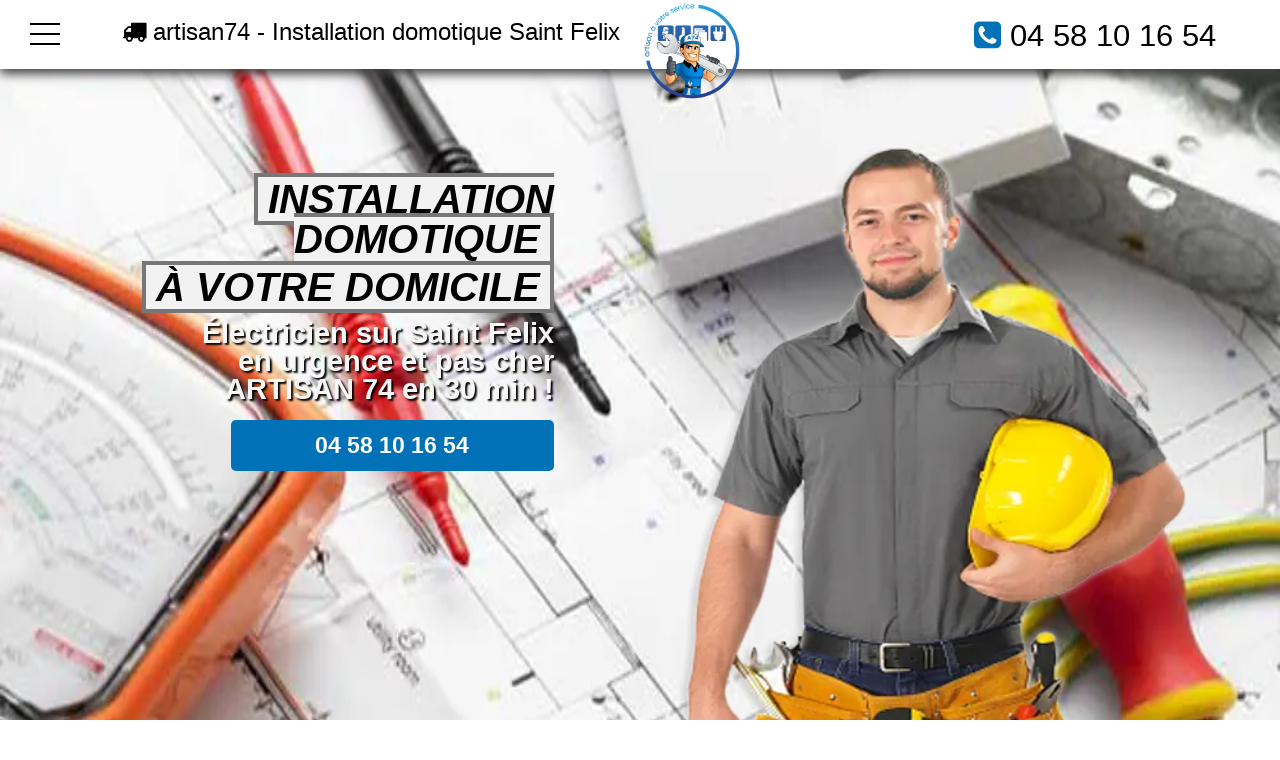

--- FILE ---
content_type: text/html; charset=UTF-8
request_url: https://www.artisan74.fr/electricien/domotique-saint-felix
body_size: 10961
content:
<!doctype html>
<html lang="fr" xmlns:og="https://ogp.me/ns#">
<head>
  <meta charset="utf-8" />
  <title>Électricien domotique Saint Felix - ARTISAN 74 👨‍🔧</title>  
  <meta name="robots" content="index,follow" />  
  <link rel="canonical" href="https://www.artisan74.fr/electricien/domotique-saint-felix" />
  <meta name="description" content="Électricien domotique Saint Felix. La maison connectée est un concept à la fois pratique et économique. Devis 100% Gratuit. ☎️ 04 58 10 16 54 ✔️" />
  <meta name="keywords" content="domotique Saint Felix, maison connecté Saint Felix" />
  <meta property="og:title" content="Électricien domotique - ARTISAN 74" /> 
  <meta property="og:description" content="Installer votre maison 0, électricien Saint Felix à votre service" />
  <meta property="og:url" content="https://www.artisan74.fr/electricien/domotique-saint-felix" />
  <meta property="og:type" content="website" />
  <meta property="og:locale" content="fr_FR" />
  <meta property="og:image" content="https://www.artisan74.fr/img/logo-artisan74.webp" />
  <meta property="og:site_name" content="ARTISAN 74" />
  <meta property="article:author" content="créacid®" />
  <meta name="twitter:card" content="summary" />
  <meta name="twitter:title" content="Artisan 74 - Dépannage Électricien Saint Felix" />   
  <meta name="twitter:description" content="Intervention en urgence dans toute la région 24/24, le devis est gratuit. Contactez-nous au ☎ 04 58 10 16 54" />    
  <meta name="geo.region" content="FR" />
  <meta name="geo.placename" content="Saint Felix" />
  <meta https-equiv="X-UA-Compatible" content="IE=edge,chrome=1" />
  <meta name="viewport" content="width=device-width, initial-scale=1, minimum-scale=1, maximum-scale=5" />   
  <!-- ICON -->
  <link rel="shortcut icon" href="../img/ico/artisan74.ico">
  <link rel="apple-touch-icon" sizes="144x144" href="../img/ico/artisan74-144-precomposed.png" />
  <link rel="apple-touch-icon" sizes="114x114" href="../img/ico/artisan74-114-precomposed.png" />
  <link rel="apple-touch-icon" sizes="72x72" href="../img/ico/artisan74-72-precomposed.png" />
  <link rel="apple-touch-icon" href="../img/ico/artisan74-57-precomposed.png" />  
<!-- CSS -->
<link rel="preload" as="image" href="../img/banner/bgelectricien_artisan74.webp"/>
<link rel="stylesheet" href="../css/css_compact.css" as="style" /> 
</head>
 
 <body>
<!--[if lt IE 8]><p id="maj-ie">Vous utilisez une version <strong>obselete</strong> du navigateur. S'il vous plait <a href="https://windows.microsoft.com/fr-fr/internet-explorer/download-ie">mettre à jour votre navigateur</a> afin d'améliorer votre expérience.</p><![endif]-->
<noscript><p id="alertjava"><i class="fa icon-warning-sign"></i> Attention: Afin de pouvoir utilisé le site dans sa globalité, JavaScript doit être activé. Or, il semble que JavaScript est désactivé ou qu\'il ne soit pas supporté par votre navigateur.<br />Activez JavaScript en modifiant les options de votre navigateur, puis essayez à nouveau.</p></noscript>				

	<div id="navbar-fixed-top">
		<div class="wrapper clearfix">
			<div id="btn">
				<div id='top'></div>
				<div id='middle'></div>
				<div id='bottom'></div>
			</div>
			<div id="menu">
				<div id="items" itemscope itemtype="https://www.schema.org/SiteNavigationElement">
					<a href="/" title="accueil - ARTISAN 74" itemprop="name"><div class="item">Accueil</div></a>
					<a href="/electricien/electricien-saint-felix" title="electricien Saint Felix" itemprop="name"><div class="item">Electricien</div></a>					
					<a href="/electricien/mise-norme-electrique-saint-felix" title="mise aux normes électrique Saint Felix" itemprop="name"><div class="item">Mises aux normes</div></a>
					<a href="/electricien/domotique-saint-felix" title="domotique Saint Felix" itemprop="name"><div class="item">Domotique</div></a>
					<a href="/electricien/panne-electrique-saint-felix" title="Panne Électrique Saint Felix" itemprop="name"><div class="item">Panne Electrique</div></a>					
					<a href="/contact" title="contact - ARTISAN 74" itemprop="name"><div class="item">Contact</div></a>					
				</div>
			</div>
			<div class="box50 box50port">
				<span class="navbar-brand"><i class="fa fa-truck"></i> artisan74 - Installation domotique Saint Felix</span> 
			</div>
			<div class="box50">
				<a href="/" title="domotique Saint Felix"><img class="img-responsive lazy" data-original="../img/logo-artisan74.webp" alt="ARTISAN 74 | Vous Recherchez un électricien sur Saint Felix ?" /></a>
				<span class="navbar-brand navb-right"><i class="fa3 fa-phone-square"></i> <a href="tel:0458101654">04 58 10 16 54</a></span>
			</div>
		</div>
	</div>

    <header id="head-container" class="bg_elec">
        <div class="wrapper clearfix">
			<div id="head1">
                <h2><span>Installation domotique</span></h2>
				<h2><span>à votre domicile</span></h2>                                    
				<p>Électricien sur Saint Felix<br />en urgence et pas cher<br />ARTISAN 74 en 30 min !</p>
				<div class="box-contact"><a href="tel:0458101654">04 58 10 16 54</a></div>
			</div>
			<div id="head2">
				<img class="animated3 fadeIn img-responsive img-center lazy" data-original="../img/banner/artisan74-pro.webp" alt="electricien domotique Saint Felix - ARTISAN 74" />					
			</div>
        </div>
    </header>

<!-- main (article + section) -->
	<main itemprop="mainContentOfPage" role="main">
		<section class="bgcolor">
			<!-- ariane -->
			<section id="ariane-container">
				<div class="clearfix">
					<ol id="ariane" itemscope itemtype="https://schema.org/BreadcrumbList">
						<li itemprop="itemListElement" itemscope itemtype="https://schema.org/ListItem">
							<a itemprop="item" href="/">Artisan 74</a> > <span itemprop="name">Domotique sur Saint Felix</span>
							<meta itemprop="position" content="1" />
						</li>				
					</ol>
				</div>				
			</section>							
			<div class="wrapper clearfix">
				<article id="article70">
					<h1>Domotique Saint Felix, votre expert électricien sur la région 74</h1>
					<h2>Installer votre maison connectée, nos électriciens à votre service</h2>
					<p itemprop="articleBody">Nous vivons aujourd’hui à l’ère de la technologie, qui nous permet de vivre dans un environnement à la fois plus pratique et plus rapide. C’est dans cet esprit que la domotique a été conçue. Tout le monde en a déjà entendu parler, sans pour autant comprendre parfaitement le concept. Nous allons vous expliquer en quelques mots ce qu’il en est.</p>
					<h2><i class="fa fa-angle-right"></i> Qu’est-ce que la domotique ?</h2>
					<p itemprop="articleBody">La <b>définition de la domotique</b> n’est pas très claire. Ce terme désigne l’ensemble des technologies dans le domaine de l’électronique, de l’informatique, et de la télécommunication ; qui sera déployé dans un habitat. Il s’agit de tous les éléments de votre logement, dont les volets roulants, le courant porteur en ligne et le câblage Internet.</p>
					<h3>Comment distinguer motorisation classique et domotique ?</h3>
					<p itemprop="articleBody">Ce sont en effet des concepts très différents. Le principe de la motorisation est le suivant : vous actionner une télécommande et la porte ou le volet va s’ouvrir ou se fermer. C’est ainsi que fonctionne la motorisation classique. Par contre, si en plus d’ouvrir le portail, la télécommande vous permet également de <b>contrôler les lumières et la porte</b>, dans ce cas, vous pourrez parler de domotique.</p>
					<h2><i class="fa fa-angle-right"></i> Comment fonctionne la domotique ?</h2>
					<p itemprop="articleBody">Il existe deux systèmes domotiques, la <b>domotique filaire et celle non filaire</b>. Les deux peuvent bien entendu être associés et travailler ensemble. Cependant, le choix du système va dépendre essentiellement de votre construction.</p>
					<h3>Le système filaire</h3>
					<p itemprop="articleBody">Le <b>système filaire</b> convient aux maisons qui sont encore en construction. Dans ce cas, l’installation peut se faire en passant par le câblage électrique, téléphonique ou encore filaire. Si vous choisissez de passer par le câblage informatique, les câbles seront alignés en parallèle avec le réseau électrique pour que tous les équipements puissent être reliés avec toutes les commandes, à travers un tableau de communication. Le tableau de communication sera installé près du tableau électrique.</p>
					<h3>Le système non filaire</h3>
					<p itemprop="articleBody">Si la construction est déjà établie, dans ce cas, il va falloir passer par un <b>système non filaire</b>. C’est le cas le plus souvent lors d’une rénovation. Si vous optez pour un système à fil pour installer un concept domotique durant la rénovation, les coûts seront davantage importants.
					<br />Dans le cas d’une domotique non filaire, les équipements sont actionnés via une onde radio lorsque vous actionnez la télécommande. Il peut également s’agir d’une tablette tactile ou d’un Smartphone et même un ordinateur qui fera office e télécommande.
					<br />Le système non filaire se veut pratique, mais il est plus élevé en termes de coûts. La technologie utilisée est différente suivant la marque et le modèle. Certains modèles obéissent aux <a href="/electricien/mise-norme-electrique-saint-felix" title="mise aux normes éléctrique Saint Felix">normes européennes</a>, d’autres aux normes internationales.</p>
					<h2><i class="fa fa-angle-right"></i> Comment et pourquoi utiliser le concept domotique ?</h2>
					<p itemprop="articleBody">À chaque personne correspondent des besoins différents. Mais le plus souvent, la domotique est utilisée dans le cadre du <b>secteur de la sécurité</b>. En tête de liste, la vidéosurveillance est la plus utilisée.
					<br />Mais il faut savoir que la domotique est également déployée dans le cadre d’autres domaines comme l’installation et la structure même de la maison. Dans ce cas, la domotique intervient pour détecter les éventuelles fuites dans une maison, elle peut également être installée à plusieurs niveaux de la structure de la maison : portes et fenêtres.</p>
					<h3>La domotique permet de faire une économie d’énergie</h3>
					<p itemprop="articleBody">Dans le cadre de la règlementation thermique de 2012, la <b>domotique est particulièrement encouragée</b>. C’est un concept qui favorise une bonne gestion de l’énergie. À travers ces différents systèmes, les possibilités d’utilisations sont diverses et très variées : pilotage des ouvertures, surveillance et contrôle du système de chauffage et de la température intérieure, gestion de l’éclairage, et même gestion des appareils électroménagers.
					<br />En plus d’être <b>économique</b>, la domotique est également ludique. Elle permet d’optimiser le confort de la maison. Il vous suffit d’avoir votre Tablette ou votre Smartphone en mains pour contrôler de nombreux systèmes de votre maison : éclairage, température, écran projecteur, portes et fenêtres.</p>
					<h3>La domotique vous permet de vous faciliter la vie</h3>
					<p itemprop="articleBody">C’est le propre de la technologie, nous apporter un système qui nous facilite davantage la vie. Nous avons besoin d’organisation, quel que soit le domaine. Grâce au <b>système domotique</b>, la gestion devient un véritable jeu d’enfants. Par exemple, quand il faut partir en vacances, il faut vérifier toute la maison : lumières éteintes, chauffage éteint, etc. Suivant le concept, la domotique peut même aller jusqu’à prendre soin de vos plantes.
					<br />Avec le concept domotique, vous allez pouvoir interagir facilement avec votre maison. C’est à la fois pratique et sécuritaire. Les possibilités sont multiples, pour vous apporter à la fois confort et sécurité.</p>
					<h3>La domotique prévoit également d’autres types d’utilisation</h3>
					<p itemprop="articleBody">La domotique constitue plus qu’un simple gadget. Aujourd’hui, on essaie de développer d’autres concepts pour optimiser le mode de vie pour les personnes handicapées et les personnes à mobilité réduite. Le but est d’éviter les petits accidents, comme les chutes, qui peuvent être mortelles pour les personnes âgées surtout.</p>
					<h2><i class="fa fa-angle-right"></i> Comment installer la domotique chez vous ?</h2>
					<p itemprop="articleBody">Vous avez en principe deux options au choix, soit vous installez la domotique dès la conception de la maison, soit lors des rénovations. Une troisième option est également envisageable, celle de ne pas rénover toute la maison, mais uniquement le réseau électrique.
					<br />Dans tous les cas, il va vous falloir faire intervenir des professionnels spécialisés dans le concept de la <b>maison connecté</b>. Sur la <b>région Saint Felix et région Haute-Savoie 74</b>, vous avez par exemple l’<a href="/electricien/electricien-saint-felix" title="électricien Saint Felix pas cher">électricien professionnel Saint Felix</a>.
					<br />Nous vous accompagnons dès la conception, c’est-à-dire à partir du moment où vous choisissez votre concept. Nous établissons une étude de votre maison et en fonction de vos besoins, nous vous orienterons vers le meilleur système pour vous. Ensuite, dans l’achat des matériels, nous sommes également à votre service pour vous conseiller au mieux. En effet, l’installation et les produits dépendront de la structure de la maison. Et enfin, nous prenons en charge toute l’installation. Nos travaux sont garantis, ainsi que les produits que nous utilisons.
					<br />En cas de <a href="/electricien/panne-electrique-saint-felix" title="panne éléctrique Saint Felix dépannage urgent">panne</a> ou si vous avez besoin d’une quelle conque réparation de votre concept domotique, nous sommes à votre disposition, 24h/24 et 7 j/7.</p>
					<p id="h5">Artisan 74 - Dépannage urgent</p>
				</article>
				<aside id="aside30">
					<img class="img-responsive2 img-center lazy" data-original="../img/img_electricien.jpg" title="Electricien Saint Felix" alt="depannage Electricien Saint Felix" />
					<h4>Toute la Haute-savoie</h4>
					<img class="img-responsive2 img-center lazy" data-original="../img/carte_haute-savoie.png" title="deplacement toute la Haute-savoie" alt="intervention sous 30min" />					
					<h4>Nos Marques</h4>	
					<img class="img-responsive2 img-center lazy" data-original="../img/logo_electricite.jpg" title="Toutes les marques Electricien" alt="marque Electricien Saint Felix" />
					<br />
					<h4>Zone d'intervention</h4>
					<div class="box80">
					<script language="JavaScript">function ChangeUrl(formulaire){if (formulaire.ListeUrl.selectedIndex != 0){var url;url = formulaire.ListeUrl.options[formulaire.ListeUrl.selectedIndex].value;window.open(url,'_blank');}}</script>
					<form method="redirection.php" method="get">
						<label>
							<select onchange="document.location.href = this.value;">
								<option selected disabled>Choisissez votre ville</option>	
									<option value="domotique-abondance">domotique abondance</option>
									<option value="domotique-alby-sur-cheran">domotique alby-sur-chéran</option>
									<option value="domotique-alex">domotique alex</option>
									<option value="domotique-alleves">domotique allèves</option>
									<option value="domotique-allinges">domotique allinges</option>
									<option value="domotique-allonzier-la-caille">domotique allonzier-la-caille</option>
									<option value="domotique-amancy">domotique amancy</option>
									<option value="domotique-ambilly">domotique ambilly</option>
									<option value="domotique-andilly">domotique andilly</option>
									<option value="domotique-annecy">domotique annecy</option>
									<option value="domotique-annecy-le-vieux">domotique annecy-le-vieux</option>
									<option value="domotique-annemasse">domotique annemasse</option>
									<option value="domotique-anthy-sur-leman">domotique anthy-sur-léman</option>
									<option value="domotique-araches-la-frasse">domotique arâches-la-frasse</option>
									<option value="domotique-arbusigny">domotique arbusigny</option>
									<option value="domotique-archamps">domotique archamps</option>
									<option value="domotique-arenthon">domotique arenthon</option>
									<option value="domotique-argonay">domotique argonay</option>
									<option value="domotique-armoy">domotique armoy</option>
									<option value="domotique-arthaz-pont-notre-dame">domotique arthaz-pont-notre-dame</option>
									<option value="domotique-aviernoz">domotique aviernoz</option>
									<option value="domotique-ayse">domotique ayse</option>
									<option value="domotique-ballaison">domotique ballaison</option>
									<option value="domotique-bassy">domotique bassy</option>
									<option value="domotique-beaumont">domotique beaumont</option>
									<option value="domotique-bellevaux">domotique bellevaux</option>
									<option value="domotique-bernex">domotique bernex</option>
									<option value="domotique-bloye">domotique bloye</option>
									<option value="domotique-bluffy">domotique bluffy</option>
									<option value="domotique-boege">domotique boëge</option>
									<option value="domotique-bogeve">domotique bogève</option>
									<option value="domotique-bonne">domotique bonne</option>
									<option value="domotique-bonnevaux">domotique bonnevaux</option>
									<option value="domotique-bonneville">domotique bonneville</option>
									<option value="domotique-bons-en-chablais">domotique bons-en-chablais</option>
									<option value="domotique-bossey">domotique bossey</option>
									<option value="domotique-boussy">domotique boussy</option>
									<option value="domotique-brenthonne">domotique brenthonne</option>
									<option value="domotique-brizon">domotique brizon</option>
									<option value="domotique-burdignin">domotique burdignin</option>
									<option value="domotique-cercier">domotique cercier</option>
									<option value="domotique-cernex">domotique cernex</option>
									<option value="domotique-cervens">domotique cervens</option>
									<option value="domotique-chainaz-les-frasses">domotique chainaz-les-frasses</option>
									<option value="domotique-challonges">domotique challonges</option>
									<option value="domotique-chamonix-mont-blanc">domotique chamonix-mont-blanc</option>
									<option value="domotique-champanges">domotique champanges</option>
									<option value="domotique-chapeiry">domotique chapeiry</option>
									<option value="domotique-charvonnex">domotique charvonnex</option>
									<option value="domotique-chatel">domotique châtel</option>
									<option value="domotique-chatillon-sur-cluses">domotique châtillon-sur-cluses</option>
									<option value="domotique-chaumont">domotique chaumont</option>
									<option value="domotique-chavannaz">domotique chavannaz</option>
									<option value="domotique-chavanod">domotique chavanod</option>
									<option value="domotique-chene-en-semine">domotique chêne-en-semine</option>
									<option value="domotique-chenex">domotique chênex</option>
									<option value="domotique-chens-sur-leman">domotique chens-sur-léman</option>
									<option value="domotique-chessenaz">domotique chessenaz</option>
									<option value="domotique-chevaline">domotique chevaline</option>
									<option value="domotique-chevenoz">domotique chevenoz</option>
									<option value="domotique-chevrier">domotique chevrier</option>
									<option value="domotique-chilly">domotique chilly</option>
									<option value="domotique-choisy">domotique choisy</option>
									<option value="domotique-clarafond-arcine">domotique clarafond-arcine</option>
									<option value="domotique-clermont">domotique clermont</option>
									<option value="domotique-cluses">domotique cluses</option>
									<option value="domotique-collonges-sous-saleve">domotique collonges-sous-salève</option>
									<option value="domotique-combloux">domotique combloux</option>
									<option value="domotique-cons-sainte-colombe">domotique cons-sainte-colombe</option>
									<option value="domotique-contamine-sarzin">domotique contamine-sarzin</option>
									<option value="domotique-contamine-sur-arve">domotique contamine-sur-arve</option>
									<option value="domotique-copponex">domotique copponex</option>
									<option value="domotique-cordon">domotique cordon</option>
									<option value="domotique-cornier">domotique cornier</option>
									<option value="domotique-cran-gevrier">domotique cran-gevrier</option>
									<option value="domotique-cranves-sales">domotique cranves-sales</option>
									<option value="domotique-crempigny-bonneguete">domotique crempigny-bonneguête</option>
									<option value="domotique-cruseilles">domotique cruseilles</option>
									<option value="domotique-cusy">domotique cusy</option>
									<option value="domotique-cuvat">domotique cuvat</option>
									<option value="domotique-demi-quartier">domotique demi-quartier</option>
									<option value="domotique-desingy">domotique desingy</option>
									<option value="domotique-dingy-en-vuache">domotique dingy-en-vuache</option>
									<option value="domotique-dingy-saint-clair">domotique dingy-saint-clair</option>
									<option value="domotique-domancy">domotique domancy</option>
									<option value="domotique-doussard">domotique doussard</option>
									<option value="domotique-douvaine">domotique douvaine</option>
									<option value="domotique-draillant">domotique draillant</option>
									<option value="domotique-droisy">domotique droisy</option>
									<option value="domotique-duingt">domotique duingt</option>
									<option value="domotique-eloise">domotique éloise</option>
									<option value="domotique-entremont">domotique entremont</option>
									<option value="domotique-entrevernes">domotique entrevernes</option>
									<option value="domotique-epagny">domotique épagny</option>
									<option value="domotique-essert-romand">domotique essert-romand</option>
									<option value="domotique-etaux">domotique etaux</option>
									<option value="domotique-etercy">domotique étercy</option>
									<option value="domotique-etrembieres">domotique étrembières</option>
									<option value="domotique-evian-les-bains">domotique évian-les-bains</option>
									<option value="domotique-evires">domotique évires</option>
									<option value="domotique-excenevex">domotique excenevex</option>
									<option value="domotique-faucigny">domotique faucigny</option>
									<option value="domotique-faverges">domotique faverges</option>
									<option value="domotique-feigeres">domotique feigères</option>
									<option value="domotique-fessy">domotique fessy</option>
									<option value="domotique-feternes">domotique féternes</option>
									<option value="domotique-fillinges">domotique fillinges</option>
									<option value="domotique-franclens">domotique franclens</option>
									<option value="domotique-frangy">domotique frangy</option>
									<option value="domotique-gaillard">domotique gaillard</option>
									<option value="domotique-giez">domotique giez</option>
									<option value="domotique-groisy">domotique groisy</option>
									<option value="domotique-gruffy">domotique gruffy</option>
									<option value="domotique-habere-lullin">domotique habère-lullin</option>
									<option value="domotique-habere-poche">domotique habère-poche</option>
									<option value="domotique-hauteville-sur-fier">domotique hauteville-sur-fier</option>
									<option value="domotique-hery-sur-alby">domotique héry-sur-alby</option>
									<option value="domotique-jonzier-epagny">domotique jonzier-épagny</option>
									<option value="domotique-juvigny">domotique juvigny</option>
									<option value="domotique-la-balme-de-sillingy">domotique la balme-de-sillingy</option>
									<option value="domotique-la-balme-de-thuy">domotique la balme-de-thuy</option>
									<option value="domotique-la-baume">domotique la baume</option>
									<option value="domotique-la-chapelle-d-abondance">domotique la chapelle-d-abondance</option>
									<option value="domotique-la-chapelle-rambaud">domotique la chapelle-rambaud</option>
									<option value="domotique-la-chapelle-saint-maurice">domotique la chapelle-saint-maurice</option>
									<option value="domotique-la-clusaz">domotique la clusaz</option>
									<option value="domotique-la-cote-d-arbroz">domotique la côte-d-arbroz</option>
									<option value="domotique-la-forclaz">domotique la forclaz</option>
									<option value="domotique-la-muraz">domotique la muraz</option>
									<option value="domotique-la-riviere-enverse">domotique la rivière-enverse</option>
									<option value="domotique-la-roche-sur-foron">domotique la roche-sur-foron</option>
									<option value="domotique-la-tour">domotique la tour</option>
									<option value="domotique-la-vernaz">domotique la vernaz</option>
									<option value="domotique-larringes">domotique larringes</option>
									<option value="domotique-lathuile">domotique lathuile</option>
									<option value="domotique-le-biot">domotique le biot</option>
									<option value="domotique-le-bouchet">domotique le bouchet</option>
									<option value="domotique-le-grand-bornand">domotique le grand-bornand</option>
									<option value="domotique-le-petit-bornand-les-glieres">domotique le petit-bornand-les-glières</option>
									<option value="domotique-le-reposoir">domotique le reposoir</option>
									<option value="domotique-le-sappey">domotique le sappey</option>
									<option value="domotique-les-clefs">domotique les clefs</option>
									<option value="domotique-les-contamines-montjoie">domotique les contamines-montjoie</option>
									<option value="domotique-les-gets">domotique les gets</option>
									<option value="domotique-les-houches">domotique les houches</option>
									<option value="domotique-les-ollieres">domotique les ollières</option>
									<option value="domotique-les-villards-sur-thones">domotique les villards-sur-thônes</option>
									<option value="domotique-leschaux">domotique leschaux</option>
									<option value="domotique-loisin">domotique loisin</option>
									<option value="domotique-lornay">domotique lornay</option>
									<option value="domotique-lovagny">domotique lovagny</option>
									<option value="domotique-lucinges">domotique lucinges</option>
									<option value="domotique-lugrin">domotique lugrin</option>
									<option value="domotique-lullin">domotique lullin</option>
									<option value="domotique-lully">domotique lully</option>
									<option value="domotique-lyaud">domotique lyaud</option>
									<option value="domotique-machilly">domotique machilly</option>
									<option value="domotique-magland">domotique magland</option>
									<option value="domotique-manigod">domotique manigod</option>
									<option value="domotique-marcellaz">domotique marcellaz</option>
									<option value="domotique-marcellaz-albanais">domotique marcellaz-albanais</option>
									<option value="domotique-margencel">domotique margencel</option>
									<option value="domotique-marignier">domotique marignier</option>
									<option value="domotique-marigny-saint-marcel">domotique marigny-saint-marcel</option>
									<option value="domotique-marin">domotique marin</option>
									<option value="domotique-marlens">domotique marlens</option>
									<option value="domotique-marlioz">domotique marlioz</option>
									<option value="domotique-marnaz">domotique marnaz</option>
									<option value="domotique-massingy">domotique massingy</option>
									<option value="domotique-massongy">domotique massongy</option>
									<option value="domotique-maxilly-sur-leman">domotique maxilly-sur-léman</option>
									<option value="domotique-megeve">domotique megève</option>
									<option value="domotique-megevette">domotique mégevette</option>
									<option value="domotique-meillerie">domotique meillerie</option>
									<option value="domotique-menthon-saint-bernard">domotique menthon-saint-bernard</option>
									<option value="domotique-menthonnex-en-bornes">domotique menthonnex-en-bornes</option>
									<option value="domotique-menthonnex-sous-clermont">domotique menthonnex-sous-clermont</option>
									<option value="domotique-mesigny">domotique mésigny</option>
									<option value="domotique-messery">domotique messery</option>
									<option value="domotique-metz-tessy">domotique metz-tessy</option>
									<option value="domotique-meythet">domotique meythet</option>
									<option value="domotique-mieussy">domotique mieussy</option>
									<option value="domotique-minzier">domotique minzier</option>
									<option value="domotique-monnetier-mornex">domotique monnetier-mornex</option>
									<option value="domotique-mont-saxonnex">domotique mont-saxonnex</option>
									<option value="domotique-montagny-les-lanches">domotique montagny-les-lanches</option>
									<option value="domotique-montmin">domotique montmin</option>
									<option value="domotique-montriond">domotique montriond</option>
									<option value="domotique-morillon">domotique morillon</option>
									<option value="domotique-morzine">domotique morzine</option>
									<option value="domotique-moye">domotique moye</option>
									<option value="domotique-mures">domotique mûres</option>
									<option value="domotique-musieges">domotique musièges</option>
									<option value="domotique-nancy-sur-cluses">domotique nancy-sur-cluses</option>
									<option value="domotique-nangy">domotique nangy</option>
									<option value="domotique-naves-parmelan">domotique nâves-parmelan</option>
									<option value="domotique-nernier">domotique nernier</option>
									<option value="domotique-neuvecelle">domotique neuvecelle</option>
									<option value="domotique-neydens">domotique neydens</option>
									<option value="domotique-nonglard">domotique nonglard</option>
									<option value="domotique-novel">domotique novel</option>
									<option value="domotique-onnion">domotique onnion</option>
									<option value="domotique-orcier">domotique orcier</option>
									<option value="domotique-passy">domotique passy</option>
									<option value="domotique-peillonnex">domotique peillonnex</option>
									<option value="domotique-perrignier">domotique perrignier</option>
									<option value="domotique-pers-jussy">domotique pers-jussy</option>
									<option value="domotique-poisy">domotique poisy</option>
									<option value="domotique-praz-sur-arly">domotique praz-sur-arly</option>
									<option value="domotique-presilly">domotique présilly</option>
									<option value="domotique-pringy">domotique pringy</option>
									<option value="domotique-publier">domotique publier</option>
									<option value="domotique-quintal">domotique quintal</option>
									<option value="domotique-reignier-esery">domotique reignier-esery</option>
									<option value="domotique-reyvroz">domotique reyvroz</option>
									<option value="domotique-rumilly">domotique rumilly</option>
									<option value="domotique-saint-andre-de-boege">domotique saint-andré-de-boëge</option>
									<option value="domotique-saint-blaise">domotique saint-blaise</option>
									<option value="domotique-saint-cergues">domotique saint-cergues</option>
									<option value="domotique-saint-eusebe">domotique saint-eusèbe</option>
									<option value="domotique-saint-eustache">domotique saint-eustache</option>
									<option value="domotique-saint-felix">domotique saint-félix</option>
									<option value="domotique-saint-ferreol">domotique saint-ferréol</option>
									<option value="domotique-saint-germain-sur-rhone">domotique saint-germain-sur-rhône</option>
									<option value="domotique-saint-gervais-les-bains">domotique saint-gervais-les-bains</option>
									<option value="domotique-saint-gingolph">domotique saint-gingolph</option>
									<option value="domotique-saint-jean-d-aulps">domotique saint-jean-d-aulps</option>
									<option value="domotique-saint-jean-de-sixt">domotique saint-jean-de-sixt</option>
									<option value="domotique-saint-jean-de-tholome">domotique saint-jean-de-tholome</option>
									<option value="domotique-saint-jeoire">domotique saint-jeoire</option>
									<option value="domotique-saint-jorioz">domotique saint-jorioz</option>
									<option value="domotique-saint-julien-en-genevois">domotique saint-julien-en-genevois</option>
									<option value="domotique-saint-laurent">domotique saint-laurent</option>
									<option value="domotique-saint-martin-bellevue">domotique saint-martin-bellevue</option>
									<option value="domotique-saint-paul-en-chablais">domotique saint-paul-en-chablais</option>
									<option value="domotique-saint-pierre-en-faucigny">domotique saint-pierre-en-faucigny</option>
									<option value="domotique-saint-sigismond">domotique saint-sigismond</option>
									<option value="domotique-saint-sixt">domotique saint-sixt</option>
									<option value="domotique-saint-sylvestre">domotique saint-sylvestre</option>
									<option value="domotique-sales">domotique sales</option>
									<option value="domotique-sallanches">domotique sallanches</option>
									<option value="domotique-sallenoves">domotique sallenôves</option>
									<option value="domotique-samoens">domotique samoëns</option>
									<option value="domotique-savigny">domotique savigny</option>
									<option value="domotique-saxel">domotique saxel</option>
									<option value="domotique-scientrier">domotique scientrier</option>
									<option value="domotique-sciez">domotique sciez</option>
									<option value="domotique-scionzier">domotique scionzier</option>
									<option value="domotique-serraval">domotique serraval</option>
									<option value="domotique-servoz">domotique servoz</option>
									<option value="domotique-sevrier">domotique sévrier</option>
									<option value="domotique-seynod">domotique seynod</option>
									<option value="domotique-seyssel">domotique seyssel</option>
									<option value="domotique-seythenex">domotique seythenex</option>
									<option value="domotique-seytroux">domotique seytroux</option>
									<option value="domotique-sillingy">domotique sillingy</option>
									<option value="domotique-sixt-fer-a-cheval">domotique sixt-fer-à-cheval</option>
									<option value="domotique-talloires">domotique talloires</option>
									<option value="domotique-taninges">domotique taninges</option>
									<option value="domotique-thollon-les-memises">domotique thollon-les-mémises</option>
									<option value="domotique-thones">domotique thônes</option>
									<option value="domotique-thonon-les-bains">domotique thonon-les-bains</option>
									<option value="domotique-thorens-glieres">domotique thorens-glières</option>
									<option value="domotique-thusy">domotique thusy</option>
									<option value="domotique-thyez">domotique thyez</option>
									<option value="domotique-usinens">domotique usinens</option>
									<option value="domotique-vacheresse">domotique vacheresse</option>
									<option value="domotique-vailly">domotique vailly</option>
									<option value="domotique-val-de-fier">domotique val-de-fier</option>
									<option value="domotique-valleiry">domotique valleiry</option>
									<option value="domotique-vallieres">domotique vallières</option>
									<option value="domotique-vallorcine">domotique vallorcine</option>
									<option value="domotique-vanzy">domotique vanzy</option>
									<option value="domotique-vaulx">domotique vaulx</option>
									<option value="domotique-veigy-foncenex">domotique veigy-foncenex</option>
									<option value="domotique-verchaix">domotique verchaix</option>
									<option value="domotique-vers">domotique vers</option>
									<option value="domotique-versonnex">domotique versonnex</option>
									<option value="domotique-vetraz-monthoux">domotique vétraz-monthoux</option>
									<option value="domotique-veyrier-du-lac">domotique veyrier-du-lac</option>
									<option value="domotique-villard">domotique villard</option>
									<option value="domotique-villaz">domotique villaz</option>
									<option value="domotique-ville-en-sallaz">domotique ville-en-sallaz</option>
									<option value="domotique-ville-la-grand">domotique ville-la-grand</option>
									<option value="domotique-villy-le-bouveret">domotique villy-le-bouveret</option>
									<option value="domotique-villy-le-pelloux">domotique villy-le-pelloux</option>
									<option value="domotique-vinzier">domotique vinzier</option>
									<option value="domotique-viry">domotique viry</option>
									<option value="domotique-viuz-en-sallaz">domotique viuz-en-sallaz</option>
									<option value="domotique-viuz-la-chiesaz">domotique viuz-la-chiésaz</option>
									<option value="domotique-vougy">domotique vougy</option>
									<option value="domotique-vovray-en-bornes">domotique vovray-en-bornes</option>
									<option value="domotique-vulbens">domotique vulbens</option>
									<option value="domotique-yvoire">domotique yvoire</option>
									<option value="domotique-haute-savoie">domotique haute savoie</option>							
							</select>
						</label>			
					</form>					
					</div>
					<br />
					<h4>Express 30min</h4>					
					<img class="img-responsive2 img-center lazy" data-original="../img/timer.png" title="Appel Urgent artisan74" alt="Electricien Saint Felix depannage urgent" />					
					<h4>A votre service</h4>					
					<img class="img-responsive2 img-center lazy" data-original="../img/logo_technicien.png" title="Appel Urgent ARTISAN 74" alt="Appelez-nous pour une intervention" />								
				</aside>
			</div>
		</section>
		
		<section>
			<div class="wrapper clearfix">
				<a title="electricien Saint Felix" href="electricien-saint-felix"><div class="box25">
					<div class="box25_1"><img class="img-responsive img-zoom lazy" data-original="../img/box25/electricien-artisan74.jpg" alt="electricien Saint Felix - ARTISAN 74" /></div>
					<div class="box25_2"><h4>Électricité</h4></div>
				</div></a>  				
				<a title="mise au norme electrique Saint Felix" href="mise-norme-electrique-saint-felix"><div class="box25">
					<div class="box25_1"><img class="img-responsive img-zoom lazy" data-original="../img/box25/normes-electrique-artisan74.jpg" alt="mise aux normes electrique Saint Felix - ARTISAN 74" /></div>
					<div class="box25_2"><h4>Remise aux normes</h4></div>
				</div></a>     
				<a title="domotique Saint Felix" href="domotique-saint-felix"><div class="box25">
					<div class="box25_1"><img class="img-responsive img-zoom lazy" data-original="../img/box25/domotique-artisan74.jpg" alt="domotique Saint Felix - ARTISAN 74" /></div>
					<div class="box25_2"><h4>Domotique</h4></div>
				</div></a>    				
				<a title="panne electricite Saint Felix" href="panne-electrique-saint-felix"><div class="box25">
					<div class="box25_1"><img class="img-responsive img-zoom lazy" data-original="../img/box25/panne-electrique-artisan74.jpg" alt="recherche panne électrique Saint Felix - ARTISAN 74" /></div>
					<div class="box25_2"><h4>Panne Électrique</h4></div>
				</div></a>  								 			
			</div>
		</section>	
		
		<section id="service" class="bgcolor">
			<div class="wrapper clearfix">
				<h2 class="center">ARTISAN 74 - Un dépannage professionnel</h2>
				<p class="pservice center">Votre artisan ARTISAN 74 s'engage à vous offrir un travail de qualité quel que soit les circonstances et l'urgence de l'appel.<br> N'hésitez pas à nous contacter 24h/24 un électricien se tient prêt à intervenir en cas d'urgence.</p>
				<div class="box100">
                <div class="box30">
                    <div class="box30_1"><img class="img-responsive lazy" data-original="../img/services/artisan-urgent.png" alt="dépannage électricien Saint Felix urgent" /></div>
                    <div class="box30_2"><p class="t_service">Dépannage urgent</p><p class="p_service">Nous intervenons chez vous en urgence - 30 min</p></div>
                </div>
                <div class="box30">
                    <div class="box30_1"><img class="img-responsive lazy" data-original="../img/services/travaux-qualite.png" alt="travail de qualité" /></div>
                    <div class="box30_2"><p class="t_service">Travail de qualité</p><p class="p_service">Nous n'utilisons que du matériel de qualité professionnel</p></div>
                </div>
                <div class="box30">
                    <div class="box30_1"><img class="img-responsive lazy" data-original="../img/services/devis-pas-cher.png" alt="artisan electricien pas cher" /></div>
                    <div class="box30_2"><p class="t_service">Juste prix</p><p class="p_service">Un devis gratuit établi avant chaque intervention</p></div>
                </div>     
                <div class="box30">
                    <div class="box30_1"><img class="img-responsive lazy" data-original="../img/services/urgence-haute-savoie.png" alt="urgence electricite en 30min chez vous" /></div>
                    <div class="box30_2"><p class="t_service">Toute la région</p><p class="p_service">Déplacement sur toute la région Haute-savoie</p></div>
                </div> 
                <div class="box30">
                    <div class="box30_1"><img class="img-responsive lazy" data-original="../img/services/assurance.png" alt="agrée assurance" /></div>
                    <div class="box30_2"><p class="t_service">Agrée Assurances</p><p class="p_service">Nous sommes agréés assurance, contactez nous</p></div>
                </div> 
                <div class="box30">
                    <div class="box30_1"><img class="img-responsive lazy" data-original="../img/services/garantie.png" alt="garantie 2 ans pièces et main d'oeuvre" /></div>
                    <div class="box30_2"><p class="t_service">Garantie 2 ans</p><p class="p_service">Garantie 2 ans sur pièces et travaux.</p></div>
                </div> 					
				</div>
			</div>	
		</section>
		
		<section id="contact">
			<div class="clearfix">
				<div class="box100 contact-info wow fadeInDown" data-wow-duration="1000ms" data-wow-delay="600ms">
					<div class="box90">
						<p id="t_contact">Appeler maintenant pour un devis gratuit</p>
						<p id="p_contact"><i class="fa fa-phone"></i> <a href="tel:0458101654">04 58 10 16 54</a></p>
					</div>
				</div>			
			</div>
		</section>			

		<section class="bgcolor">
			<div class="wrapper clearfix">
			<div class="box100"><h2 class="center">ARTISAN 74 - Nos engagements en électricite sur Saint Felix</h2></div>
			<div class="box50"><img class="img-responsive img-center lazy" data-original="../img/camion-artisan74.png" alt="Dépannage électricité Saint Felix urgent 24h/24" /></div>
			<div class="box50">
                <div class="accordion">
                    <div class="panel-group" id="accordion1">						
                        <div class="panel panel-default">
							<div class="panel-heading active"><h3 class="panel-title"><a class="accordion-toggle" data-toggle="collapse" data-parent="#accordion1" href="#collapseOne1">Intervention urgente<i class="fa fa-angle-right pull-right"></i></a></h3></div>
							<div id="collapseOne1" class="panel-collapse collapse in"><div class="panel-body"><div class="media accordion-inner"><div class="media-body"><p>Nos électriciens interviennent en 30 min tous les jours</p></div></div></div></div>
                        </div>
                        <div class="panel panel-default">
							<div class="panel-heading"><h3 class="panel-title"><a class="accordion-toggle" data-toggle="collapse" data-parent="#accordion1" href="#collapseTwo1">Travail de qualité<i class="fa fa-angle-right pull-right"></i></a></h3></div>
							<div id="collapseTwo1" class="panel-collapse collapse"><div class="panel-body">Nous attachons une grande importance à la qualité de nos prestations</div></div>
                        </div>
                        <div class="panel panel-default">
                            <div class="panel-heading"><h3 class="panel-title"><a class="accordion-toggle" data-toggle="collapse" data-parent="#accordion1" href="#collapseThree1">Prix mini toute l'année<i class="fa fa-angle-right pull-right"></i></a></h3></div>
							<div id="collapseThree1" class="panel-collapse collapse"><div class="panel-body">Parce que nous travaillons avec les plus grandes marques, nous vous faisons bénéficier de prix avantageux</div></div>
						</div>
						<div class="panel panel-default">
							<div class="panel-heading"><h3 class="panel-title"><a class="accordion-toggle" data-toggle="collapse" data-parent="#accordion1" href="#collapseFour1">Devis gratuit & agréé<i class="fa fa-angle-right pull-right"></i></a></h3></div>
							<div id="collapseFour1" class="panel-collapse collapse"><div class="panel-body">Avant chaque intervention nous vous établissons un devis gratuit, nous sommes également agréé assurance</div></div>
						</div>
                    </div>
                </div>			
			</div>
			</div>
		</section>	

		<section>
			<div class="wrapper clearfix">	
				<div class="box50 commentaire">
					<h3 class="center">Nos clients nous recommandent!</h3>
					<div class="box_com">
						<div class="box_com1"><img class="img-responsive img-circle lazy" data-original="../img/vote_femme.jpg" alt="client ARTISAN 74 electricite Saint Felix" /></div>
						<div class="box_com2">
							<div class="box_com_nom"><p>Mme Indra Kelly</p></div>
							<div class="box_com_com"><p>"Mise aux normes de mon domicile, bon boulot de la part de ce professionnel"</p></div>
							<div class="box_com_note"></div>
						</div>						
					</div>
					<div class="box_com">
						<div class="box_com1"><img class="img-responsive img-circle lazy" data-original="../img/vote_homme.jpg" alt="client ARTISAN 74" /></div>
						<div class="box_com2">
							<div class="box_com_nom"><p>Mr Malik Bentar</p></div>
							<div class="box_com_com"><p>"Merci aux electriciens qui sont intervenus pour remettre le courant à mon domicile"</p></div>
							<div class="box_com_note"></div>
						</div>						
					</div>	
				</div>	
				<div class="box50">		
					<h3 class="center">Intervention toute la Haute-savoie</h3>
					<br />
					<img class="img-responsive2 img-center lazy" data-original="../img/carte_haute-savoie2.png" title="depannage electricite Saint Felix" alt="electricite Saint Felix" />								
				</div>
			</div>
		</section>			
	</main>	
	
<!-- footer -->
	<footer id="footer-container">
        <div class="wrapper clearfix">	
			<div class="footer4">
				<h3>plan du site</h3>
				<p><a href="/plombier/plombier-annecy">Plombier</a> | <a href="/serrurier/serrurier-annecy">Serrurier</a><br />				
				<a href="/vitrier/vitrier-annecy">Vitrier</a> | <a href="/electricien/electricien-annecy">Électricien</a></p> 				
            </div>
			<div class="footer4">
				<h3>contact / mentions</h3>
				<p><a href="/plan-du-site">Plan du site</a> | <a href="/contact">Nous contacter</a><br />
				<a href="/mentions-legales">Mentions légales</a></p>		
            </div>
			<div class="footer4">
				<h3>réseaux sociaux</h3>
				<p><a href="https://www.facebook.com/plombier.serrurier.grenoble/" target="_blank" rel="noreferrer" title="facebook"><i class="fa2 fa-facebook-official"></i></a>
				<a href="https://twitter.com/artisan_rhone" target="_blank" rel="noreferrer" title="twitter"><i class="fa2 fa-twitter"></i></a> 
				<a href="https://www.instagram.com/artisan38000/" target="_blank" rel="noreferrer" title="instagram"><i class="fa2 fa-instagram"></i></a></p>
            </div> 			
			<div class="footer4">
				<h3>moyens de paiement</h3>
				<p><i class="fa2 fa-cc-amex"></i>
				<i class="fa2 fa-cc-mastercard"></i> 
				<i class="fa2 fa-cc-visa"></i>
				<i class="fa2 fa-eur"></i></p>
            </div>   	
        </div>		
    </footer>	
	<section id="creacid">
		<div class="wrapper clearfix">
			<div id="copyright1">&copy; Creacid 2025 - <i>Créateur de site internet</i></div>
			<div id="copyright2"><a href="https://www.creacid.com" target="_blank" rel ="noreferrer"><img class="img-responsive lazy" data-original="../img/creacid_logo.png" alt="creacid solution internet" /></a></div>
		</div>
	</section>	
	
<!-- JAVASCRIPT -->
<script src="../js/bibliotheque/jquery-3.6.0.min.js"></script>
<!--[if lt IE 9]>
<script src="../js/bibliotheque/html5shiv.js"></script>
<script src="../js/bibliotheque/respond.min.js"></script>
<![endif]-->    
<script src="../js/js_compact.js"></script>
<script src="../js/menu.js"></script>
<script src="../js/lazy.js"></script>
<script type="text/javascript" charset="utf-8">$(function(){$("img.lazy").lazyload({effect:"fadeIn"});});</script>
<!-- Analytics -->
<!-- Global site tag (gtag.js) - Google Analytics -->
<script async src="https://www.googletagmanager.com/gtag/js?id=UA-45932952-43"></script>
<script>
  window.dataLayer = window.dataLayer || [];
  function gtag(){dataLayer.push(arguments);}
  gtag('js', new Date());

  gtag('config', 'UA-45932952-43');
</script> 
 </body>
</html>